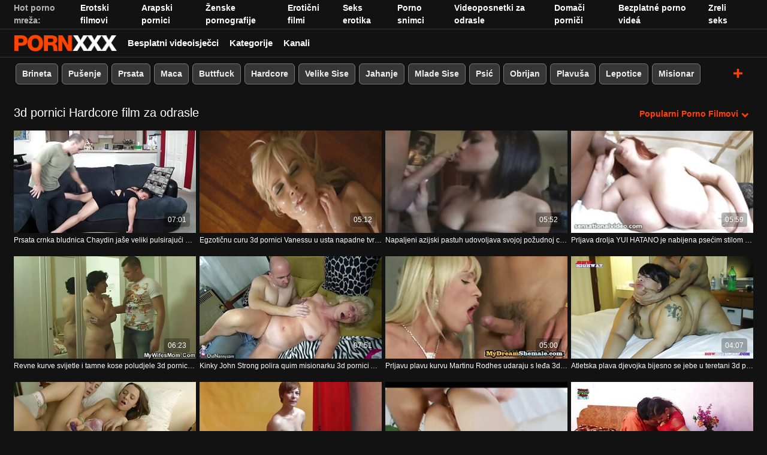

--- FILE ---
content_type: image/svg+xml
request_url: https://hr.videoscaserosamateurs.org/svg/logo.svg
body_size: 4523
content:
<svg version="1.2" baseProfile="tiny-ps" xmlns="http://www.w3.org/2000/svg" viewBox="0 0 180 29" width="180" height="29">
	<title>logo-svg</title>
	<defs>
		<image  width="100" height="29" id="img1" href="[data-uri]"/>
		<image  width="31" height="27" id="img2" href="[data-uri]"/>
		<image  width="31" height="27" id="img3" href="[data-uri]"/>
		<image  width="31" height="27" id="img4" href="[data-uri]"/>
	</defs>
	<style>
		tspan { white-space:pre }
	</style>
	<use id="Layer" href="#img1" x="1" y="0" />
	<use id="Слой 3" href="#img2" x="147" y="1" />
	<use id="Слой 1" href="#img3" x="122" y="1" />
	<use id="Слой 2" href="#img4" x="98" y="1" />
</svg>